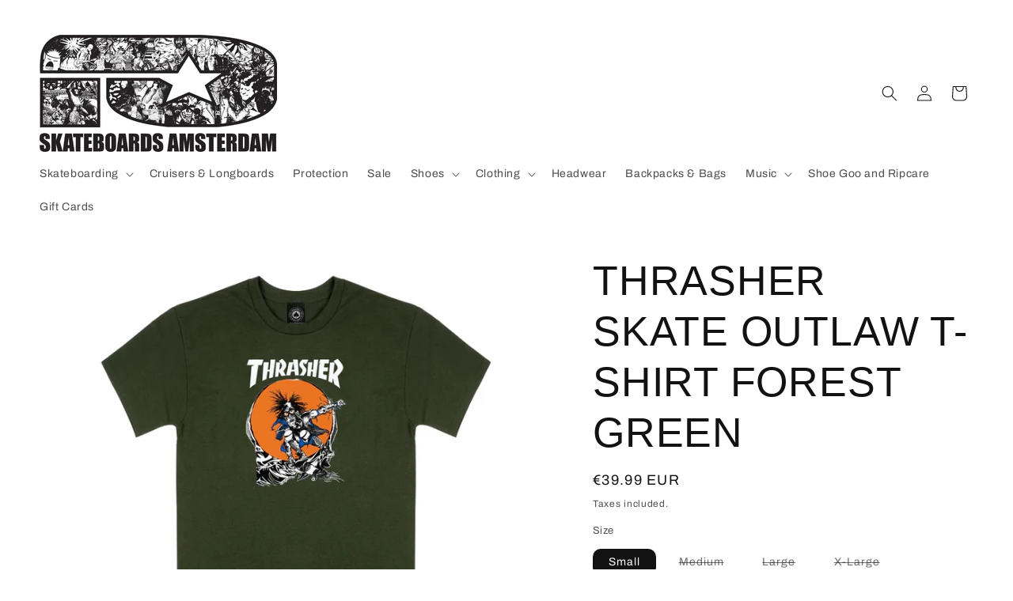

--- FILE ---
content_type: application/javascript; charset=utf-8
request_url: https://searchanise-ef84.kxcdn.com/preload_data.6B8M1q1E6x.js
body_size: 12011
content:
window.Searchanise.preloadedSuggestions=['santa cruz','grip tape','black flag','toy machine','powell peralta','vans old skool','bad brains','complete skateboards','surf skate','half cab','comple longboards','skate tool','spitfire wheels','anti hero','vans pro','independent trucks','landyachtz dinghy','back pack','finger boards','bones wheels','penny board','cruiser board','santa cruz deck','dickies pant','dog town','old skool','thrasher hoodie','skate helmet','vans slip on','vans sk8 hi','slip on','mini logo','dead kennedys','skateboard deck','carver skateboards','sonic youth','thrasher shirt','shoe goo','thrasher magazine','dc shoes','golf wang','longboard wheels','skate bag','minor threat','powell peralta deck','tech deck','vans half cab','skateboard decks','band merch','complete skateboard','toy machine deck','knee pads','thunder trucks','riser pads','husker du','plan b','beastie boys','sticker pack','iron maiden','adidas busenitz','long sleeve','independent outlet','long board','powel peralta','vans authentic','black label','shake junt','santa cruz shirt','trasher t-shirt','powel peralta decks','palace deck','converse shoes','polar skate','vans shoes','longboard trucks','circle jerks','skateboard kids','vans sk8','old skool pro','andy anderson','mini cruiser','zero deck','bad religion','screaming hand','vans half cab pro','dr martens','etnies marana','trasher hoodie','vans old skool pro','griptape cleaner','skateboard complete','globe complete skateboard','triple eight','girl deck','music t-shirts','oj wheels','vans era','element deck','thrasher sweater','brixton hat','jack purcell','dickies shorts','creature deck','finger skateboard','stop staring','mob griptape','black sabbath','dickies slim','cruiser wheels','pink floyd','trasher shirt','bones reds','landyachtz tugboat','carver c7','joy division','polar skate co','dickies jacket','black cap','palace skateboards','vans slip-on','vans checkerboard','protection knee','bones bushings','star wars','cro mags','band shirt','element complete','ace truck','grip gum','levi skate','ben sherman','dogtown decks','globe cruiser','the clash','speed cream','rolling stones','vans era pro','t shirts','sk8 hi','one star','true soldiers','green day','vans tnt','roller skates','sex pistols','chukka low','mob grip','vans hi','band t shirt','dickies slim straight','vans x metallica','punk shirt','helmet kids','dinosaur jr','the damned','board rails','independent hardware','poison idea','twin tail','new order','complete cruiser','longboard deck','magenta deck','the smiths','nike shoes','bucket hat','old school','santa cruz wheels','wheels orangatang','vans independent','led zeppelin','dickies pants','skateboard backpack','real deck','rip and','adidas shoes','santa cruz sticker','grizzly griptape','pivot cup','big boy','the cure','zero single skull','tony hawk','fu manchu','amsterdam decks','true soldiers productions','wu tang','red hot chili peppers','drop through longboard','rough riders','spitfire conical','drop cat','t shirt','etnies kingpin','electric skateboard','bones bearings','bones rough riders','carver cx','t tool','finger board','the cramps','bearing cleaning','thrasher cap','cruiser trucks','old deck','dickies 874 original','thrasher sticker','misfits shirt','pig wheels','agnostic front','american socks','sailor jerry','new balance','death wish','heel wheels','deck rails','vans slip on pro','rage against the machine','vans metallica','powel peralta wheels','dickies short','killer pads','polar deck','vans golf wang','powel peralta deck','carver board','band shirt\'s','tank top','thrasher t','vans black','thrasher t-shirt','old skool v','globe big blazer','vans sk8 hi pro','hooded zipper','vans x','real skateboards','slime balls','paris trucks','jessup griptape','sticker trasher','etnies jameson 2 eco','new deal','flame wall','reds bearings','vans platform','gift card','finger skateboards','santa cruz decks','clear griptape','formula four','wrists protection','slip on pro','vans av classic','spit fire wheels','dickies shirt','vans old skool v','the fall','polar skateboard deck','vans 112 pro','david bowie','social distortion','vans flame','es accel','powell peralta shirt','queens of the stone age','vans backpack','foo fighters','pivot cups','girl skateboards','arbor cruiser','tug boat','thrasher hooded','vans style 112','bushings hard','hip bag','skate wax','deep purple','dag nasty','bones speed cream','bones red','youth of today','independent backpack','suïcidal tendencies','the doors','good riddance','board rail','phillips head','bum bag','work shirt','surfskate yow','wrist guard','era pro','cruiser with','steve caballero','longboards globe','authentic pro','rock t shirts','half cab pro','187 killer pads','skate complete','vans lite','thin lizzy','vans gum','was machine','soft wheels','drop longboard','hard luck','vans shirt','hardcore punk/hardcore','santa cruz skateboard','jason jessee','alice in chains','toy machine socks','naked raygun','black panther','accel og','sk8-hi pro','bones spf','etnies fader','trasher magazine','decks old','thrasher hat','enjoi skateboard','silver tool','black panther bearings','protective gear','sour deck','open time','thrasher youth','the misfits','vans slip','sick of it all','wall mount','vans authentic pro','powell peralta skateboard','elbow pads','independent trucks 139','levi’s skate','gorilla biscuits','emerica cap','grip cleaner','jimi hendrix','t-shirt band','shoe glue','bones brigade','magenta t-shirt','bad brains t shirt','nine inch','vans old','vans mid','chukka boot','ave pro','vans chima pro 2','tail bone','shake junt griptape','etnies jameson','vans skate hi','vans high pro','anti hero deck','independent trucks 149','zip hoodie','slip-on pro','vans kyle walker pro','coach jacket','re issue','nike air','hip hop','levis skate','element complete 8’','dickies 874 original fit work pants','santa cruz hooded','music shirts','independent hollow','arbor pilsner','johnny cash','baker deck','the offspring','chima ferguson','landyachtz ripper','dickies slim fit','vans style','pearl jam','av classic','rocket from the crypt','shoes ladies','dc pure','complete skateboards wood','converse ctas','sale deck','dickies work shirt','pin and','negative approach','low longboard','hot snakes','toy machine beanie','independent beanie','black flag t-shirt','vans x thrasher','tsp deck','grip tape cleaner','polar socks','2nd hand','landyachtz atv','santa cruz socks','penny cruiser','bronson bearing','system of a down','you machine','motley crue','thrasher kids','peralta decks','element skateboard','vans chima','hot water music','built to destroy','meat puppets','thrasher long','the beatles','public enemy','judas priest','opening time','face to face','vans x golf','converse one star','globe blazer',' the ex','chima ferguson pro','vans sk8-hi','zero skull','thrasher flame','under wear','vans half-cab-pro','trucker cap','vans anaheim','santa cruz complete','griptape mob','old skool vans','adidas lucas premiere','dickies overall','adidas matchcourt','dickies eisenhower','globe xl','gilbert crocket','skateboards amsterdam','speed rings','straight edge','axle nuts','supreme vans','thrasher vans','dragon wheels','ac dc','vans cap','dinghy landyachtz','primary check','surf trucks','independent clothing','stunned step','sect eye','vans x spitfire','busenitz vulc','bones swiss','shock pad','bearing cleaner','jason lee','big boys','vans grey','skate trainers','vans true white','shock pads','battle axe','santa cruz screaming hand','rough riders atf','women shoes','car go','mini skateboards','cock sparrer','skate shoes','vans thrasher','record store day','vans laces','human alert','element complete 8.0','longboard complete','santa cruz stickers','bones 100s','skate board deck','adidas tyshawn','rip and dip','dogtown shirt','mf doom','cruiser decks','blood orange','agent orange','vans x independent','vans oldskool','dc black','belt buckle','leon karssen','mini logo deck','independent bar cross','run dmc','bones stf','spitfire sticker','plan b completes','globe longboards','cypress hill','dead kennedy','surfskate carver','toy machine complete','rib bones','all star','southern lord','rodney mullen','independent sticker','paris v3','skateboard 8 inch','skid plate','knee pad','vans sk8 mid','vans blue','florian schommer','io skateboards','thrasher long sleeve','skate and destroy','dc court graffik','velvet underground','me first','no use for a name','alien workshop','dickies pant 874','vans check','independent hoodie','balance board','flat cap','napalm death','globe shoes','decks santa cruz','vans hi pro','paris v2','vans old school','smooth star','polar cap','amsterdam logo','ricta wheels','metallica vans','wheels spitfire','grind king','longboard decks','complete skateboards 7.75','arbor bamboo','bushings 81a','venture v light','old school deck','vans black white','bob marley','descendents black flag','vans chukka low','big blazer','vans leather','spitfire formula wheels','speed washers','clear wheels','tote bag','sour josef','t shirt youth','loaded vanguard bamboo','powell peralta wheels','palm angeles','bones hardcore','dogtown patch','king pin','levis 511 skate','skate tools','lance mountain','freestyle skateboard','skate board','new era','death row','long boards','dickies cargo','sale women','van halen','vans gilbert crocket','long sleeve shirt','pin up','skate hi','bob dylan','zero boys-history','spitfire formula four','pants ladies','red bearings','bushings 95a','globe abec','tensor trucks','cruiser complete','krooked deck','half cabs','adi ease','surf skateboards','city cup','nick cave','axle nut','dickies wl576','baggy jeans','ctas pro','old skool lite','skate comple','landyachtz mark mcmorris dinghy','skateboard trucks','independent t-shirt','trasher sweater','magenta skateboard','adidas busenitz vulc','speed ring','powell deck','reynolds low vulc','vans slip ons','pig rails','trasher sticker','dickies sacramento','wes kremer','vans checker','vans high','toy machine sect','lapel pin','etnies barge','vans chukka','roller skate','santa cruz reissue','black metal','south park','skateboard deck 8.0','ben davis','classic logo','vans all black','vans back','dickies charcoal','janis joplin','skateboard wielen','truck inde','adidas campus adv','baby vans','powell decks','adidas busenitz pro','the exploited','santa u','vans lo pro','wallet chain','toy machine decks','rings men','my romance','deck magenta','anti flag','slip ons','tommy guerrero','longboard drop through','skate board complete','és accel og','talking heads','era navy','ace trucks','off white','brixton brood','funny packed','classic slip-on','kids shoe','rally cat','etnies joslin','toy machine 8.25','globe wheels','bearing oil','on that ass','true soldiers productions-amsterdam','converse hi','grizzly grip tape','skateboard bag','woman t-shirt','truck independent','diamond hardware','emerica reynolds','grip tape mob','element wheels','adidas samba','vans primary check','levis work','toy m','tnt sg','the germs','man lifting banner','sci fi','skateboard racks','adidas superstar','kingpin nut','globe complete','black flat','brixton fiddler','grip mob','lo pro','element skateboards','toy machine sect eye','first aid','tas skateboard','slim fit','dickies chino','band shirts','independent shirt\'s','vans old-skool','sunn o','vans black/black','fucked up','vegan vans','thrasher hoodie grey','loaded longboard','carver swallow','tot machine','8.25 deck baker','trasher t','waist bag','amsterdam skateboards','dickies flex','dc court','gift cards','spitfire cap','zippo lighter','truck parts','rat bones','magenta decks','vans mte','mr lacy','suicidal skates','peter pan','queens if the stone age','independent trucks 169','authentic black','poetic licence','powell peralta sticker','new wave','skateboard amsterdam','bones hard','star trac','cruise deck','the first four','vans port','dickies work','vans hoodie','strung out','santa cruz deck 8.25','dickies workpant','wheel well','london police','skateboard toy-machine','7.75 toy machine','hollow trucks','jeff grosso','john coltrane','etnies caps','metal lp','kids headwear','thrasher gonz','wu tang t-shirt','shoe repair','dickies beanie','daniel johnston','grip sheet','santa cruz cap','design member','globe big','levi slim caviar bull','skool pro','my war','dickies 874 black','new found glory','hosoi deck','death metal','longboard wheel','wheels 69mm 78a','spitfire classics','hip pad','vans hat','double knee','ball bearings','bones bearing','slide gloves','anti hero dyed','magenta sweater','campus vulc','globe blazer 26','vans old skool gum','toy machine skateboard deck','skate bags','longboard gloves','griptape jessup','bones sticker','thrasher skate mag','the north face','rubber slip-on','independent hood','dogtown cap','dinghy blunt','super juice','dragon peralta','dont care','pig riser','polar clothing','cargo shorts','sweater trash','guns n rosés','shoe lace','trasher flame shirt','bones bearing cleaning','thrasher why can\'t my boyfriend skate','hollow kingpin','no fun at all','shoulder back','rise against','adidas 3mc','gang green','show goo','electric skateboardwinkel','vans vans l','vans av','enjoi decks','vans sk8 hi leopard','new bomb','drop hammer','metallica shirt','golf wang vans','rolling stone','electric skateboardsamsterdam','black wheels','independent cap','vans cab','truck pack','globe big blazer 32','no means no','skateboard wheels','forged hollow','longboard bushings','globe deck','gg allin','red eye','grizzly stamp grip','premium leather','high on fire','clear grip','wu tang clan vinyl','vans gilbert crockett pro 2','go pro helm','bucket hat\'s','vans skate half cab','skateboard tool','vans ultrarange','vans high top','anti you','wheels bones','black magic','vans rowley','jimmy hendrix','lock ins','birdhouse wheels','protection back','tan tien','long sleeves','wheels 92a','future primitive','vans old skool platform','patch trasher','loaded dervish sama flex 1','toy machine sock','thrasher pink','vans baker','vans sk8-hi pro','the jam','santa cruz scream','vans vulcanized','spitfire wheels bighead','chocolate deck','knee high','independent titanium','trick board board','alie workshop','john joseph','board rack','color grip','rick and','independent stickers','adidas skateboarding','skate rails','levi\'s 511 slim 5 pocket pants','the birthday party','cap dickies','rollins band','truck bolts','slime balls wheels','ray charles','dc switch','vans slip-on pro','drive like jehu','vans baby','baker complete','shark wheels','checkerboard vans','old skool black','kids skateboard','accel slim','sk8 mid','rage against','big black','dickies flannel','ps plus','cross bones','toy machine so','brixton gain','vans black out pro','zero boys','power skateboards','ceramic bearings','spitfire wheels lock in','rock t shirt\'s','operation ivy','for kids','i m in love','orangatang bushing','krux 7.6 k5','vans t-shirts','trucks and wheels','black shoes','ps stix','toy ma','bones wheel','complete skateboard 7.75','short pants','huf t','cap trucker','get up kids','vans flames','ishod wair','socks santa','toy machine t-shirt','element x bad brains','old school platform','ricta clouds','robert williams','duffel bag','allen axle threader','so toy machine','jake phelps','grip tape grizzly','vans slip on lite','converse one one star','adidas 3st','drop down','longboard griptape','5 panel cap','in my eyes','jerrys kids','bones board','action figure','quasi deck','barge ls','cruz socks','adidas campus','lou reed','trasher maroon','trucks longboard','cap mesh','toy machine 8','bones 100\'s','adidas ease','patch vans','thunder hardware','independent brixton','arbor pocket','powell peralta dragon sticker','allen hardware','levi\'s skateboarding','powell peralta patch','santa cruz classic dot 8','le tigre','hi how are you','panic at the','santa cruz blanket','og classics','chain of','jane\'s addiction','bruce lee','hooligan black','dc council','emerica wino on','vans old skool skate hi','t-shirt navy','skate decks','dickies khaki','flannel shirt','nike so','vans sli','thelonious monk','spitfire swirl','carver triton','tyshawn low','wheels 60mm','spitfire tool','roel smit','brixton snap','obey misfits','stickers youth','cap brixton','jon spencer','ill repute','spitfire x io skateboards','fear the record','vans rim','new york','led complete','girl allen','vans red/true','pink deck','dickies jeans','hard luck hard times bearings','thunder hollow lights','tyler the creator','globe blazer complete','griptape clean','trasher shirts','the accused','e board','phone number','adidas busenitz vulc rx','indy cushions','inside out','sliding gloves','red city','trasher skategoat','red hot','vans skate','1 inch hardware','sticker p','pig wax','loaded poke','santa cruz hoodie','slip-on vans','dickies pensacola','twenty one','s acc','authentic lo','wheels 58mm','gun club','else judge','allen key','wheels green','black ice','x los angeles','vans style 38','vans disney','santa cruz jacket','tom knox','dickies wp894','santa cruz mini','independent riser','at the drive in','powel wheels','independent shirt','independent truck','steve cab','dickies gloves','the police','old-skool pro','vans spitfire','half ca','vans halfcab','landyachtz drop carve','thrasher griptape','tsp skateboard','es slb','reynolds low','pig copper','dragon ball','brixton flannel','bronson raw','stereo vinyl','texas is the reason','saver series','out cold','knee protection','thrasher board','ed colver','vans old skool lite','powell peralta rib bones','sale shoes men','ray barbee','sailor jerry skateboardsamsterdam','suicidal tendencies skate deck','the ex','grind rail','henry rollins','rob roskop','old school skateboards','flight deck','independent jacket','belt leather','independent br','navy shirt','skateboards bearing','long board decks','spitfire og classics','band hoodie','dickies hooded','dickies bag','mini logo a-cut','dillinger escape plan','the beat','spirit quest','d street','skate mental','53mm bones','palm angels','adidas the','wheels thrasher','wind break','vans primary','sk8 low','arbor axis','civil diso','street surfing','air freshener','joy divi','tie dye','tail devil','wheels 53mm','spitfire anderson','vans old skool v pro','twin peaks','mesh cap','louie lopez','bones cleaning','toy machine 8.0','vans ave','thunder hollow','toured student','independent medaillon','all terrain','nightmare before christmas','longboard truck','vans madrid flypaper','drop cat 33','vans v76','set of 2','suicidal skate','surfskate truck','birdhouse logo red','new york dolls','magenta wheels','paint it black','bones atf','dickies cap','etnies marana vulc','the police shirt','independent bushings','powel peralta complete','carver trucks','hardware diamond','trucks set','converse all star','dickies skinny','dc plaza','vans style pro','vans posters','penny boards','bones 52mm','yellow wheels','kids sweater','rich on','vans skate hi reissue','thunder kingpin','grip tape clear','vans white','carver pintail','arbor dropcruiser','built to grind','bones wheels 53','thrasher belt','tensor light','adidas skate','punk vans','converse pro','landyachtz dinghy blunt','we can\'t','av era','toy machine complete skateboards','toy shirt','carver greenroom','s one','powell mcgill','spitfire wheels 54','queens of the','murder city devils','soft trucks','keith morris','star war vans','birdhouse deck','welcome deck','amsterdam caps','santa cruz 8.0','longboard drop','bikini kill','vans off white','vans authentic lo pro','iggy pop','shaped deck','skate surf','longboard flex','obey cap','top sole','landyachtz board','full conical','spitfire tablets','lucas premiere','creature board','landyachtz dinghy tugboat','jameson 2 eco','anti hero snapback','star trek','kill em all','the queen','acid reflux','skateboard t-tool','deck sale','tom ford','thunder hollow trucks','venture trucks hollow all','independent truck 129','black crows','187 killer pads six pack','the netherlands','size 8.0 deck','zero decks','complete skate board toy machine','mikki wood','zero deck 7.75','skateboard deck size 8.0','skateboard girl 8','flip deck','bearing spacers','chunky shoes','authentic white','dickies moreauville','peralta whee','extra parts','sk8 or','pant dickies','tom skateshop','man watching','millions of','vans classic slip-on','mob grip clean','allroy for','sticker independent','toe cap','sticker medium','independent vans','twin tip','thrasher grip','free jazz','joe strummer','vans classic-slip-on','globe geminon','converse polar','authentic lo pro','trasher grip tape','powell-peralta deck','slayer griptape','mark lanegan','vans old dx','kyle walker pro','vans fairlane','globe blazer 32','vans old-skool lite','vans bags','the vandals','jello biafra','triple eight saver series','black flag my war skateboard','vans old skool suede','trasher sweater crewneck','enjoi cruiser','dinghy tugboat','complete wheels','paul rodridgues','trasher longsleeve','trasher gonz','mid skool','real skateboard deck','inverted trucks','shoulder bag','hollow lights','santa cruz x','vans chima ferguson pro','globe sneakers','dead moon','richie dagger','rip care','levi skate 512','first star','minor th','slayer trucks','ss decontrol','io shirts','dickies skate','band hoodies','ac-dc dc','pure se','let them','waist back','ace classic','bones super','vans old skool suede/canvas','etnies vegan','vans style 36','vans lx','zero cap','vans old skool kids','santa cruz wallet','thunder 149 hollow lights','emerica hsu','santa cruz headwear','big b','bones bushing','adidas busenitz samba','levi skate workpant','authentic vans','x ray','independent t shirt','adidas superstar adv','vans pro sk8 hi','levis skate 511 slim pocket','vans rowan','dickies navy','vans winter','vans black gum','peralta wheels','well tech','magenta team wood 7.75','deck 8.25 baker','tail bar','the weirdos','vans red dahlia','converse ctas pro ox black white suede','flex your head','t shirt powell-peralta','10 clear grip','dickies wallet','why cant my boyfriend skate','santa cruz grinder','roses classic logo','luan oliveira','just rock','polar bear-trucks','pig mounting','sonic youth-dirty','skate amsterdam','converse breakpoint','samba eu','rubber riser','t shirt powell-peralta-t-shirt','bones tres vatos sticker 7 inch','zoe keller','the faction','titanium trucks','ice ice duo','longboard wielen','levi slim jeans','emerica pendleton','brixton snap cap','short sleeve','lucas premier','grip tape jessup','skate mag','powell peralta dragon','independent gonz','grip transports','marion casey','career suicide','lo cut','freestyle longboard','dickies hoodie','pro slip-on-pro','teak deck','thrasher roses','bones brigade dvd','thrasher t shirt','black flag jealous again t-shirt','dc pure pirate','the hope','toy machine cap','gang of four','thrasher flame hooded','blank decl','decks old-skool-shape','complete peralta board','full skateboard','cap green','tail guard','santa cruz 8','denim shorts','toy-machine sock','sk8 hi checker','t shirt band','thrasher socks','adidas matchbreak','arctic fox','chuck taylor','cruiser wheel','dickies bib','drop cruisers','carver bearings','skate pan','new york monkees','screeching weasel','black vans','bearing lube','real skateboard','bear trucks','steve alba','santa-cruz cruz','shai hulud','campus adidas','sour vans','independent gloves','skate hi pro','carver skateboards cx','vans old skool skate','vans rapidweld','toy machine black','stone roses','vans caballero','independent trucks classic','grip gun','september death','element section rainbow 52mm','yow trucks','mini logo bearings','orangatang nipples','dickies wp873','converse polar skate','dickies double','carver c2','palm spring','toy machine bearings','baker board','his hero is','santa cruz deck 8.0','dickies lisbon','adidas matchcourt velcro','the the','nerve agents','ren and','trasher t-shirt black','mini skateboards complete','the radiators-tv','de la soul','complete santa cruz','polar big','jesus lizard','dickies work brown','vans old skool checkerboard','grip pink','mob clear','thrasher magazines','levi skate 513 slim fit','bro style socks','loaded omakase','minor t','vision of','thrasher hoodie flame','vans jason dill','the jesus lizard','dickies tuin','powell dragon formula','the prodigy','grip tape purple','dc backpack','vans classic','shop t-shirt','etnies shoes','winged ripper','dr martens 1460z','caviar bull','vans sk8-hi hi 38 dx','dickie short','funny pack','neil young','board bag','bearing press','skull skates','opening times','globe pintail','man watch','cendre blue','grip spray','elbow protection','let them eat','spitfire classic 99','hi fructose','classic dot','independent trasher','air co','kill your idols','trucker truck','plan b complete-skateboard','brixton stout','venture trucks','hang out','vans hi pro blackout','griptape white','less than','cruiser boards','powel peralta cruiser deck','spitfire swirl shirt','independent neck','dickies wp803','spitfire socks','powel peralta t shirt','santa cruz jas','grip tape camo','alf cab','grip tape trasher','levi\'s skate 501','longboard products','griptape black','pay to cum','vans skate hi true white','true s','vans rnr','kill bill','independent bags','landyachtz drop cat','mens shorts','santa cru','landyachtz dinghy crown peak 29” complete','chukka low pro','nirvana unplugged','oil the bearing','baseball jersey','kyle walker ','old skool 36','dgk deck 7.75','butthole surfers','element bearings','back pack thrasher','red tape','toy machine shirt','bones hardcore medium bushings','zero hoodie','bears trucks','high top wheel','skateboard kind','pizza deck','the garden','on number','bar cross','air force','powell ripper','bib overall','dance boards','to destroy pick your','rad rad','187 killer pad pro','billy idol','black breath','db longboard','bones skate rails','santa cruz dot','pad set','johnny thunders','suede old skool','kind board','bones shirt','dc shoes evan hi','powell peralta bones','fall out','brixton bowery','blind deck','death side','stf bones','doh do','rock and roll','longboard riser','trasher drop','brixton shirt','sk8 hi pro','the hundreds','ray barbe','santa cruz punk','vans skate sk8-hi','longboards deck','vans sk8-hi black/true white','enjoi griptape','mobb deep','girl grip','big l','element peanuts','vans old skool leather','short music','thrasher names','dc shoes court graffik','green vans','creature skateboard deck','zero t-shirt','dickies hat','rough riders 56mm','government warning','vans t shirt','checkerboard slip','adidas clima','bushing hard','santa cruz skateboards','beach boys','es shoes','evan smith','slayer classic','balance deck','dickies shirt work','mark gonzales','longboard dance','black sabbath patch','santa cruz rails','etnies jameson-2','mission of burma','thrasher santa cruz','thrasher shoes','amyl and the','niche s','sonic youth dirty','path of resistance','independent bar white trucks','etnies jameson-2-eco','red map','arbor longboard','sport sale','brixton castor','griptape longboard','stan smith','cockney rejects','the war on','triple eight helmet','eat shit','tom asta','dont trip','board short','independent speed kills','jessup neon','fallen patriot','sense field','sticker santa-cruz','santa cruze','vans old skool primary check','complete longboards','vans half','av pro','peralta deck','palace skateboardamsterdam','direct control','ben g','independent crewneck','dickies sweater','spitfire bearings','vans gilbert','vans old skool black','archers of loaf-vee','cx trucks','adidas match court','trucks independent','longboard grip','dog town wheels','trucks independent stage 11','levi work','fanny pack','amsterdam skateboards amsterdam','nnsns bigfoot','vans leopard','women shoes-guys-and-ladies','vans red','grip clear','truck tool','work vest','turning point','dragon formula','griptape long','thrasher longsleeve','dickies work shirt short','bad brains cd','pig sticker','state coach','independent sweater','carver wheels','tyler the','james hetfield','finger skate','independent beacon cap','mini skateboard','converse cons','metallica master','t shirt woman','arbor flagship','converse jack purcell','skate sk8-hi','penny trucks','vans old skool skateboard','santa cruz tshirt','real complete','low rider','trick tape','pig shirt','spitfire formula four 52mm','fleece woven','beginner skateboard','twisted sister','power trip','kids sweaters','vans trasher','shirt dickies','world industrial','brixton heist','one wheel','vans old skool premium leather black white','hang youth','tribe called quest','polar beanie','bro style','primary checkered','carver cx pivot','vans north face','powell flight','black panthers','powell wheels','flat laces','griptape clear','painting on','poison the well','bad brains shirt','vans iso','vans knu skool','version shoes','bones brigad','iron maide','death threat','kids t-shirt','thrasher june','vans berle','thrasher snapback','pig bolts','spitfire formula four classic','sleep one','cruiser bearing','t shirt kids','bushings soft','spitfire cheapshot','longboard drop-through','longboards globe 100','vans x thras','swiss bones-bearings','pulp fiction','g slide','thrasher air','ride the lightning','independent truck 139 stage 11 forged hollow standard silver','vintage skateboard','independent rock','zero shirt','dickies woman','cd of','es accessories','the cute','bring the','youth attack','raw power','etnies independent','junior six','slim one','sour tom snape in house built complete','bbs deck','yellow t shirts','decks size 8','fred again','down by','caliber trucks','independent lightweight','58mm wheel','nee era','pin ups','tsg elbows','no place for','independent stage 11 hollow','anti cimex','rails and and','skateboards toy-machine-devil-cat','skateboards toy-machine','why cant my skate','viking original','six pack','winter jackets','skateboards 8 toy-machine','sour friday','speed co','misfits skateboard','bronson speed co','ace inverted','paul bass','girls against boys','and one','classic deck','pink panther','bones speed','spitfire clothing','powell peralta andy anderson hydrant skateboard deck gold foil 8.4','jazz messengers','pig wheels prime allen','ace bearings','buckle strap','street logo','bones wheels formula','venture hollow truck','spitfire formula four full conical','sour vincent','falus i scream','tom snape','magenta wood plant team in house built complete 8.4','dragon ball z','theeve csx v3 raw 5.25','mini logo truck','te h deck','rock n roel at the patronaat','radio head','tracker fastrack','tracker fastrack bushings','blood skull','deck 9 inch','hole trucks','powell peralta caballero','the cult','mini logo 52 mm','toy machine 7.75','toy machine deck 7.75','wu tang clan','zealous bearings','angled risers','amyl and the sniffers','baker og','buckle straps','vans bmx','mike v','balance skate board','comeback kid','wheels 54mm','wheels 54 black','ed templeton','custom pro','thunder grenade','nano rat','shoes half cab','independent trucks 129','zero deck 8,375','51 mm wheels','skateboard bearings','flat bar','war pigs','hoodie youth','winkel address','thrasher crew','speedrings slim white/gold','black wheels 53 mm','free skate','ruts dc','inline skating','ramones deck','powell-peralta vato rat band t-shirt','globe ramones','white stains','sticker sa','bond wheels','wide decks','independent truck company','complete skateboard size 8.0','skateboard wheel','53 mm wheel','ringer t-shirt','thunder trucks size 148','bones wheels black','big foot','x formula','blank skateboard','the dudes','all them','holographic decks','dogtown big','toy machine skateboard 7.75','toy machine size','size 8.0 trucks','8.5 independent truck','skateboard girl','girl skateboard 8','nike sh','skateboard bam','carver cx 6.5','kingpin bolts','indy kingpins','globe decks','dickies denim','girl decks','dogtown socks','machine complete','mike vallely bug','slip-on skate','cash only','toy machine monster complete 8.0','independent bolt','independent phillips','poison idea-feel the darkness remastered','board standard','ace af-1','hardware pig','vans old skateboards','vans cush','black flag cap','light truck','flip skateboard','dickies 874 brown','bury the hatchet','bad brains patch','bullet for','lt 04 suede','bones original','tribe called','septic death','tshirt black','anderson deck','scream bloody gore','griptape neon','element bags','cheap skateboard','old skool navy','bones bearing tool','white skateboard','singer skate','bushings 96a','vans half cap 45','cruiser tugboat','bearings ceramic','baker brand','slip on white','drop carve landyachtz drop carve','double kingpin','sweaters trasher','cro-mags white logo','sub pop','budget bearings','busenitz vulc rx','of no avail','new era ranked','my bloody','space scottish','s dickies','many board','landyacht landyachtz','bones v3','triple gotham','sailor jerry skateboard','globe tracer','25 half cab','catch a fire','nike mid','toy machine sticker','in the wrong','hoodie white','vans jacket','orange socks','glow in the dark','authentic premium','vans skate slip on','independent standard cylinder','slaughter and the','obey shirts','santa cruz coach-jacket','adidas busenitz van','toy machine leabres','screaming trees','bois dore','independent 144 forged hollow','skate mag t-shirt','to destroy','vans rowley skate','truck as','zero sticker','creature bandits shape','adidas burgundy','mobile is','ve agents','flip complete','ramones globe','oldskool pro','spitfire pen','venture kingpin','football shoes','true fit mold','mug give','axle bolts','independent truck 8.0','washington crew neck','in canadian','chima estate','long sleeve youth','attitude adjustment','vans dx','so zoom','campus adv','metallica master of puppets tracks longsleeve black','penny woodgrain','clear gripta','negative a','rocket pocket','sour josef two words 8.5','long sleeve shirt\'s','dead last','vans syndicate','96a bushings','dickies addison','trim deck','shake junt all green/yellow 1 phillips','alice in','girls complete','channel three','tracker trucks','superstar vulc','dingy black','dickies sock','earth crisis','no spiritual','chris cole deck','thrasher independent','spitfire formula four 55','truck sticker','night of the living dead','half cab canvas','vans lo','sect eye sock','thrasher july','louie lopez 139','toy machine 8.125','past 2 to','thunder trucks 149','killing joke','dickies wl','dickies millerville cargo short','element camp','skate high','black rainbow','adidas premiere','landyachtz skeleton','dr who','spitfire shirt','micro complete','pac cap','wheels spitfire-wheels','vans no laces','black panthe','falls skate_board','toy-machine skateboards','adidas sweater','powell peralta rib-bones','vans skate high','flam wall','story of the year','skate cab','van style pro 112','dc wes','on running','toy machine sect skater','z boys','t hanger','thrasher trucker','brother on the','be delicious','shoe sale','size chart','blazer low','element bad','super soft','axle rethreader','dc s','globe longboard','thrasher patch','loaded longboards','drop cat 38','oj iii','reynolds g6','sticker santa cruz','t-tool black','ruckus trucks','green shoes'];